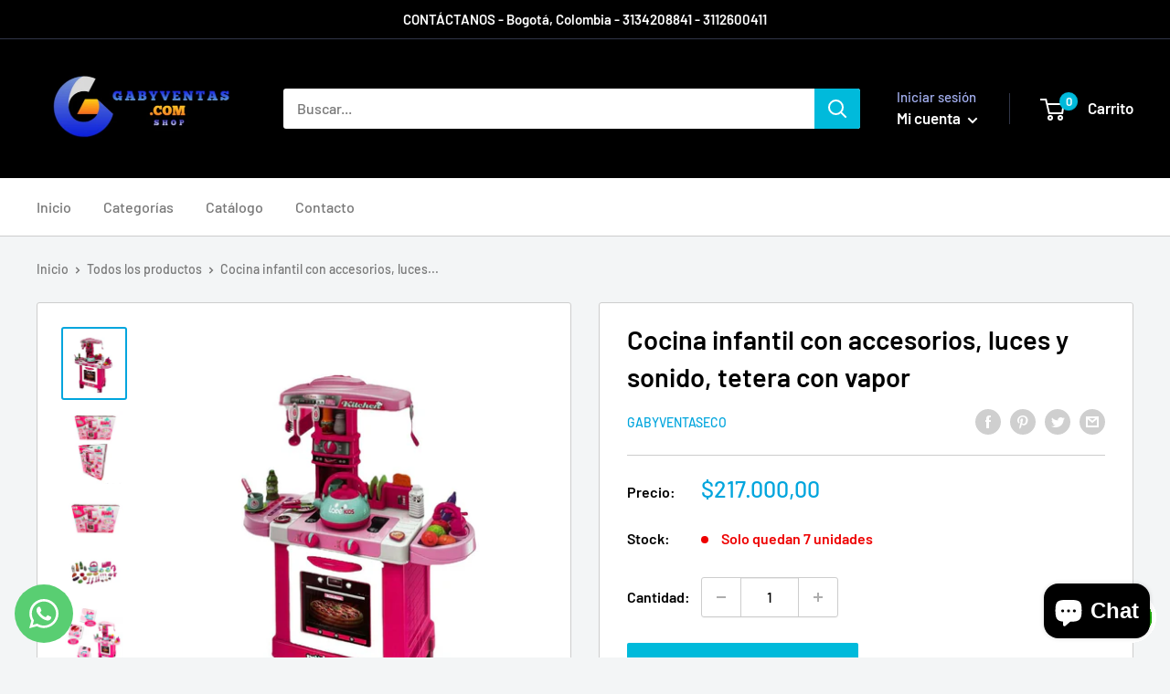

--- FILE ---
content_type: text/css
request_url: https://gabyventasshop.com/cdn/shop/t/3/assets/bshopi.css?v=8349096366683701111674790605
body_size: -562
content:
.bshopi-button-ws img {
  position: fixed;
  margin: auto;
  bottom: 15px;
  right: 15px;
  width: 55px;
  z-index: 1;
}


--- FILE ---
content_type: text/javascript
request_url: https://gabyventasshop.com/cdn/shop/t/3/assets/custom.js?v=102476495355921946141667957666
body_size: -561
content:
//# sourceMappingURL=/cdn/shop/t/3/assets/custom.js.map?v=102476495355921946141667957666
